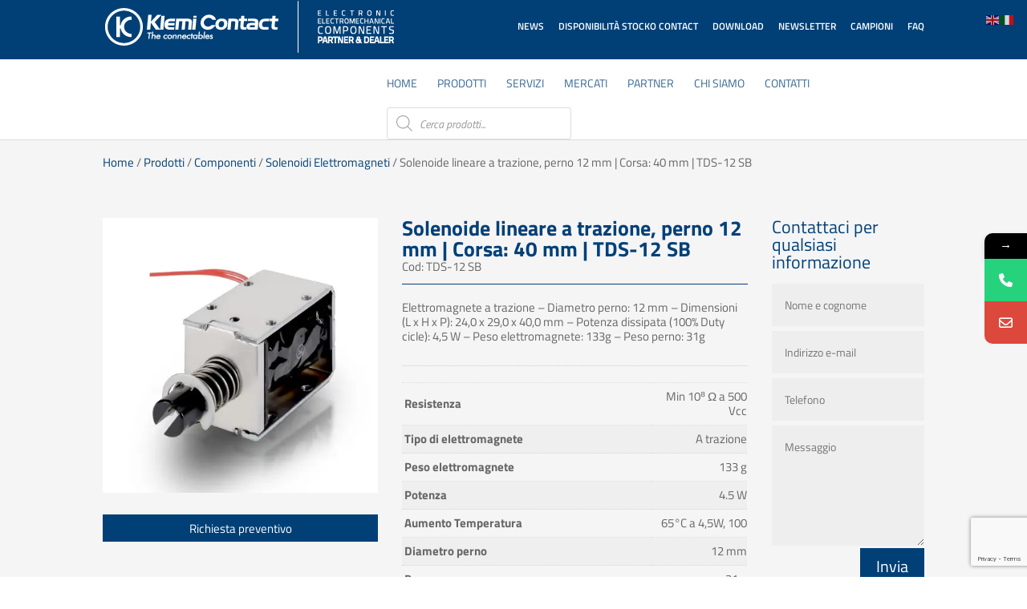

--- FILE ---
content_type: text/html; charset=utf-8
request_url: https://www.google.com/recaptcha/api2/anchor?ar=1&k=6LeQleEUAAAAAAhi8cAV90gPKs9v2YMuoJSQikK4&co=aHR0cHM6Ly93d3cua2xlbWktY29udGFjdC5jb206NDQz&hl=en&v=PoyoqOPhxBO7pBk68S4YbpHZ&size=invisible&anchor-ms=20000&execute-ms=30000&cb=2w575njv26xi
body_size: 48473
content:
<!DOCTYPE HTML><html dir="ltr" lang="en"><head><meta http-equiv="Content-Type" content="text/html; charset=UTF-8">
<meta http-equiv="X-UA-Compatible" content="IE=edge">
<title>reCAPTCHA</title>
<style type="text/css">
/* cyrillic-ext */
@font-face {
  font-family: 'Roboto';
  font-style: normal;
  font-weight: 400;
  font-stretch: 100%;
  src: url(//fonts.gstatic.com/s/roboto/v48/KFO7CnqEu92Fr1ME7kSn66aGLdTylUAMa3GUBHMdazTgWw.woff2) format('woff2');
  unicode-range: U+0460-052F, U+1C80-1C8A, U+20B4, U+2DE0-2DFF, U+A640-A69F, U+FE2E-FE2F;
}
/* cyrillic */
@font-face {
  font-family: 'Roboto';
  font-style: normal;
  font-weight: 400;
  font-stretch: 100%;
  src: url(//fonts.gstatic.com/s/roboto/v48/KFO7CnqEu92Fr1ME7kSn66aGLdTylUAMa3iUBHMdazTgWw.woff2) format('woff2');
  unicode-range: U+0301, U+0400-045F, U+0490-0491, U+04B0-04B1, U+2116;
}
/* greek-ext */
@font-face {
  font-family: 'Roboto';
  font-style: normal;
  font-weight: 400;
  font-stretch: 100%;
  src: url(//fonts.gstatic.com/s/roboto/v48/KFO7CnqEu92Fr1ME7kSn66aGLdTylUAMa3CUBHMdazTgWw.woff2) format('woff2');
  unicode-range: U+1F00-1FFF;
}
/* greek */
@font-face {
  font-family: 'Roboto';
  font-style: normal;
  font-weight: 400;
  font-stretch: 100%;
  src: url(//fonts.gstatic.com/s/roboto/v48/KFO7CnqEu92Fr1ME7kSn66aGLdTylUAMa3-UBHMdazTgWw.woff2) format('woff2');
  unicode-range: U+0370-0377, U+037A-037F, U+0384-038A, U+038C, U+038E-03A1, U+03A3-03FF;
}
/* math */
@font-face {
  font-family: 'Roboto';
  font-style: normal;
  font-weight: 400;
  font-stretch: 100%;
  src: url(//fonts.gstatic.com/s/roboto/v48/KFO7CnqEu92Fr1ME7kSn66aGLdTylUAMawCUBHMdazTgWw.woff2) format('woff2');
  unicode-range: U+0302-0303, U+0305, U+0307-0308, U+0310, U+0312, U+0315, U+031A, U+0326-0327, U+032C, U+032F-0330, U+0332-0333, U+0338, U+033A, U+0346, U+034D, U+0391-03A1, U+03A3-03A9, U+03B1-03C9, U+03D1, U+03D5-03D6, U+03F0-03F1, U+03F4-03F5, U+2016-2017, U+2034-2038, U+203C, U+2040, U+2043, U+2047, U+2050, U+2057, U+205F, U+2070-2071, U+2074-208E, U+2090-209C, U+20D0-20DC, U+20E1, U+20E5-20EF, U+2100-2112, U+2114-2115, U+2117-2121, U+2123-214F, U+2190, U+2192, U+2194-21AE, U+21B0-21E5, U+21F1-21F2, U+21F4-2211, U+2213-2214, U+2216-22FF, U+2308-230B, U+2310, U+2319, U+231C-2321, U+2336-237A, U+237C, U+2395, U+239B-23B7, U+23D0, U+23DC-23E1, U+2474-2475, U+25AF, U+25B3, U+25B7, U+25BD, U+25C1, U+25CA, U+25CC, U+25FB, U+266D-266F, U+27C0-27FF, U+2900-2AFF, U+2B0E-2B11, U+2B30-2B4C, U+2BFE, U+3030, U+FF5B, U+FF5D, U+1D400-1D7FF, U+1EE00-1EEFF;
}
/* symbols */
@font-face {
  font-family: 'Roboto';
  font-style: normal;
  font-weight: 400;
  font-stretch: 100%;
  src: url(//fonts.gstatic.com/s/roboto/v48/KFO7CnqEu92Fr1ME7kSn66aGLdTylUAMaxKUBHMdazTgWw.woff2) format('woff2');
  unicode-range: U+0001-000C, U+000E-001F, U+007F-009F, U+20DD-20E0, U+20E2-20E4, U+2150-218F, U+2190, U+2192, U+2194-2199, U+21AF, U+21E6-21F0, U+21F3, U+2218-2219, U+2299, U+22C4-22C6, U+2300-243F, U+2440-244A, U+2460-24FF, U+25A0-27BF, U+2800-28FF, U+2921-2922, U+2981, U+29BF, U+29EB, U+2B00-2BFF, U+4DC0-4DFF, U+FFF9-FFFB, U+10140-1018E, U+10190-1019C, U+101A0, U+101D0-101FD, U+102E0-102FB, U+10E60-10E7E, U+1D2C0-1D2D3, U+1D2E0-1D37F, U+1F000-1F0FF, U+1F100-1F1AD, U+1F1E6-1F1FF, U+1F30D-1F30F, U+1F315, U+1F31C, U+1F31E, U+1F320-1F32C, U+1F336, U+1F378, U+1F37D, U+1F382, U+1F393-1F39F, U+1F3A7-1F3A8, U+1F3AC-1F3AF, U+1F3C2, U+1F3C4-1F3C6, U+1F3CA-1F3CE, U+1F3D4-1F3E0, U+1F3ED, U+1F3F1-1F3F3, U+1F3F5-1F3F7, U+1F408, U+1F415, U+1F41F, U+1F426, U+1F43F, U+1F441-1F442, U+1F444, U+1F446-1F449, U+1F44C-1F44E, U+1F453, U+1F46A, U+1F47D, U+1F4A3, U+1F4B0, U+1F4B3, U+1F4B9, U+1F4BB, U+1F4BF, U+1F4C8-1F4CB, U+1F4D6, U+1F4DA, U+1F4DF, U+1F4E3-1F4E6, U+1F4EA-1F4ED, U+1F4F7, U+1F4F9-1F4FB, U+1F4FD-1F4FE, U+1F503, U+1F507-1F50B, U+1F50D, U+1F512-1F513, U+1F53E-1F54A, U+1F54F-1F5FA, U+1F610, U+1F650-1F67F, U+1F687, U+1F68D, U+1F691, U+1F694, U+1F698, U+1F6AD, U+1F6B2, U+1F6B9-1F6BA, U+1F6BC, U+1F6C6-1F6CF, U+1F6D3-1F6D7, U+1F6E0-1F6EA, U+1F6F0-1F6F3, U+1F6F7-1F6FC, U+1F700-1F7FF, U+1F800-1F80B, U+1F810-1F847, U+1F850-1F859, U+1F860-1F887, U+1F890-1F8AD, U+1F8B0-1F8BB, U+1F8C0-1F8C1, U+1F900-1F90B, U+1F93B, U+1F946, U+1F984, U+1F996, U+1F9E9, U+1FA00-1FA6F, U+1FA70-1FA7C, U+1FA80-1FA89, U+1FA8F-1FAC6, U+1FACE-1FADC, U+1FADF-1FAE9, U+1FAF0-1FAF8, U+1FB00-1FBFF;
}
/* vietnamese */
@font-face {
  font-family: 'Roboto';
  font-style: normal;
  font-weight: 400;
  font-stretch: 100%;
  src: url(//fonts.gstatic.com/s/roboto/v48/KFO7CnqEu92Fr1ME7kSn66aGLdTylUAMa3OUBHMdazTgWw.woff2) format('woff2');
  unicode-range: U+0102-0103, U+0110-0111, U+0128-0129, U+0168-0169, U+01A0-01A1, U+01AF-01B0, U+0300-0301, U+0303-0304, U+0308-0309, U+0323, U+0329, U+1EA0-1EF9, U+20AB;
}
/* latin-ext */
@font-face {
  font-family: 'Roboto';
  font-style: normal;
  font-weight: 400;
  font-stretch: 100%;
  src: url(//fonts.gstatic.com/s/roboto/v48/KFO7CnqEu92Fr1ME7kSn66aGLdTylUAMa3KUBHMdazTgWw.woff2) format('woff2');
  unicode-range: U+0100-02BA, U+02BD-02C5, U+02C7-02CC, U+02CE-02D7, U+02DD-02FF, U+0304, U+0308, U+0329, U+1D00-1DBF, U+1E00-1E9F, U+1EF2-1EFF, U+2020, U+20A0-20AB, U+20AD-20C0, U+2113, U+2C60-2C7F, U+A720-A7FF;
}
/* latin */
@font-face {
  font-family: 'Roboto';
  font-style: normal;
  font-weight: 400;
  font-stretch: 100%;
  src: url(//fonts.gstatic.com/s/roboto/v48/KFO7CnqEu92Fr1ME7kSn66aGLdTylUAMa3yUBHMdazQ.woff2) format('woff2');
  unicode-range: U+0000-00FF, U+0131, U+0152-0153, U+02BB-02BC, U+02C6, U+02DA, U+02DC, U+0304, U+0308, U+0329, U+2000-206F, U+20AC, U+2122, U+2191, U+2193, U+2212, U+2215, U+FEFF, U+FFFD;
}
/* cyrillic-ext */
@font-face {
  font-family: 'Roboto';
  font-style: normal;
  font-weight: 500;
  font-stretch: 100%;
  src: url(//fonts.gstatic.com/s/roboto/v48/KFO7CnqEu92Fr1ME7kSn66aGLdTylUAMa3GUBHMdazTgWw.woff2) format('woff2');
  unicode-range: U+0460-052F, U+1C80-1C8A, U+20B4, U+2DE0-2DFF, U+A640-A69F, U+FE2E-FE2F;
}
/* cyrillic */
@font-face {
  font-family: 'Roboto';
  font-style: normal;
  font-weight: 500;
  font-stretch: 100%;
  src: url(//fonts.gstatic.com/s/roboto/v48/KFO7CnqEu92Fr1ME7kSn66aGLdTylUAMa3iUBHMdazTgWw.woff2) format('woff2');
  unicode-range: U+0301, U+0400-045F, U+0490-0491, U+04B0-04B1, U+2116;
}
/* greek-ext */
@font-face {
  font-family: 'Roboto';
  font-style: normal;
  font-weight: 500;
  font-stretch: 100%;
  src: url(//fonts.gstatic.com/s/roboto/v48/KFO7CnqEu92Fr1ME7kSn66aGLdTylUAMa3CUBHMdazTgWw.woff2) format('woff2');
  unicode-range: U+1F00-1FFF;
}
/* greek */
@font-face {
  font-family: 'Roboto';
  font-style: normal;
  font-weight: 500;
  font-stretch: 100%;
  src: url(//fonts.gstatic.com/s/roboto/v48/KFO7CnqEu92Fr1ME7kSn66aGLdTylUAMa3-UBHMdazTgWw.woff2) format('woff2');
  unicode-range: U+0370-0377, U+037A-037F, U+0384-038A, U+038C, U+038E-03A1, U+03A3-03FF;
}
/* math */
@font-face {
  font-family: 'Roboto';
  font-style: normal;
  font-weight: 500;
  font-stretch: 100%;
  src: url(//fonts.gstatic.com/s/roboto/v48/KFO7CnqEu92Fr1ME7kSn66aGLdTylUAMawCUBHMdazTgWw.woff2) format('woff2');
  unicode-range: U+0302-0303, U+0305, U+0307-0308, U+0310, U+0312, U+0315, U+031A, U+0326-0327, U+032C, U+032F-0330, U+0332-0333, U+0338, U+033A, U+0346, U+034D, U+0391-03A1, U+03A3-03A9, U+03B1-03C9, U+03D1, U+03D5-03D6, U+03F0-03F1, U+03F4-03F5, U+2016-2017, U+2034-2038, U+203C, U+2040, U+2043, U+2047, U+2050, U+2057, U+205F, U+2070-2071, U+2074-208E, U+2090-209C, U+20D0-20DC, U+20E1, U+20E5-20EF, U+2100-2112, U+2114-2115, U+2117-2121, U+2123-214F, U+2190, U+2192, U+2194-21AE, U+21B0-21E5, U+21F1-21F2, U+21F4-2211, U+2213-2214, U+2216-22FF, U+2308-230B, U+2310, U+2319, U+231C-2321, U+2336-237A, U+237C, U+2395, U+239B-23B7, U+23D0, U+23DC-23E1, U+2474-2475, U+25AF, U+25B3, U+25B7, U+25BD, U+25C1, U+25CA, U+25CC, U+25FB, U+266D-266F, U+27C0-27FF, U+2900-2AFF, U+2B0E-2B11, U+2B30-2B4C, U+2BFE, U+3030, U+FF5B, U+FF5D, U+1D400-1D7FF, U+1EE00-1EEFF;
}
/* symbols */
@font-face {
  font-family: 'Roboto';
  font-style: normal;
  font-weight: 500;
  font-stretch: 100%;
  src: url(//fonts.gstatic.com/s/roboto/v48/KFO7CnqEu92Fr1ME7kSn66aGLdTylUAMaxKUBHMdazTgWw.woff2) format('woff2');
  unicode-range: U+0001-000C, U+000E-001F, U+007F-009F, U+20DD-20E0, U+20E2-20E4, U+2150-218F, U+2190, U+2192, U+2194-2199, U+21AF, U+21E6-21F0, U+21F3, U+2218-2219, U+2299, U+22C4-22C6, U+2300-243F, U+2440-244A, U+2460-24FF, U+25A0-27BF, U+2800-28FF, U+2921-2922, U+2981, U+29BF, U+29EB, U+2B00-2BFF, U+4DC0-4DFF, U+FFF9-FFFB, U+10140-1018E, U+10190-1019C, U+101A0, U+101D0-101FD, U+102E0-102FB, U+10E60-10E7E, U+1D2C0-1D2D3, U+1D2E0-1D37F, U+1F000-1F0FF, U+1F100-1F1AD, U+1F1E6-1F1FF, U+1F30D-1F30F, U+1F315, U+1F31C, U+1F31E, U+1F320-1F32C, U+1F336, U+1F378, U+1F37D, U+1F382, U+1F393-1F39F, U+1F3A7-1F3A8, U+1F3AC-1F3AF, U+1F3C2, U+1F3C4-1F3C6, U+1F3CA-1F3CE, U+1F3D4-1F3E0, U+1F3ED, U+1F3F1-1F3F3, U+1F3F5-1F3F7, U+1F408, U+1F415, U+1F41F, U+1F426, U+1F43F, U+1F441-1F442, U+1F444, U+1F446-1F449, U+1F44C-1F44E, U+1F453, U+1F46A, U+1F47D, U+1F4A3, U+1F4B0, U+1F4B3, U+1F4B9, U+1F4BB, U+1F4BF, U+1F4C8-1F4CB, U+1F4D6, U+1F4DA, U+1F4DF, U+1F4E3-1F4E6, U+1F4EA-1F4ED, U+1F4F7, U+1F4F9-1F4FB, U+1F4FD-1F4FE, U+1F503, U+1F507-1F50B, U+1F50D, U+1F512-1F513, U+1F53E-1F54A, U+1F54F-1F5FA, U+1F610, U+1F650-1F67F, U+1F687, U+1F68D, U+1F691, U+1F694, U+1F698, U+1F6AD, U+1F6B2, U+1F6B9-1F6BA, U+1F6BC, U+1F6C6-1F6CF, U+1F6D3-1F6D7, U+1F6E0-1F6EA, U+1F6F0-1F6F3, U+1F6F7-1F6FC, U+1F700-1F7FF, U+1F800-1F80B, U+1F810-1F847, U+1F850-1F859, U+1F860-1F887, U+1F890-1F8AD, U+1F8B0-1F8BB, U+1F8C0-1F8C1, U+1F900-1F90B, U+1F93B, U+1F946, U+1F984, U+1F996, U+1F9E9, U+1FA00-1FA6F, U+1FA70-1FA7C, U+1FA80-1FA89, U+1FA8F-1FAC6, U+1FACE-1FADC, U+1FADF-1FAE9, U+1FAF0-1FAF8, U+1FB00-1FBFF;
}
/* vietnamese */
@font-face {
  font-family: 'Roboto';
  font-style: normal;
  font-weight: 500;
  font-stretch: 100%;
  src: url(//fonts.gstatic.com/s/roboto/v48/KFO7CnqEu92Fr1ME7kSn66aGLdTylUAMa3OUBHMdazTgWw.woff2) format('woff2');
  unicode-range: U+0102-0103, U+0110-0111, U+0128-0129, U+0168-0169, U+01A0-01A1, U+01AF-01B0, U+0300-0301, U+0303-0304, U+0308-0309, U+0323, U+0329, U+1EA0-1EF9, U+20AB;
}
/* latin-ext */
@font-face {
  font-family: 'Roboto';
  font-style: normal;
  font-weight: 500;
  font-stretch: 100%;
  src: url(//fonts.gstatic.com/s/roboto/v48/KFO7CnqEu92Fr1ME7kSn66aGLdTylUAMa3KUBHMdazTgWw.woff2) format('woff2');
  unicode-range: U+0100-02BA, U+02BD-02C5, U+02C7-02CC, U+02CE-02D7, U+02DD-02FF, U+0304, U+0308, U+0329, U+1D00-1DBF, U+1E00-1E9F, U+1EF2-1EFF, U+2020, U+20A0-20AB, U+20AD-20C0, U+2113, U+2C60-2C7F, U+A720-A7FF;
}
/* latin */
@font-face {
  font-family: 'Roboto';
  font-style: normal;
  font-weight: 500;
  font-stretch: 100%;
  src: url(//fonts.gstatic.com/s/roboto/v48/KFO7CnqEu92Fr1ME7kSn66aGLdTylUAMa3yUBHMdazQ.woff2) format('woff2');
  unicode-range: U+0000-00FF, U+0131, U+0152-0153, U+02BB-02BC, U+02C6, U+02DA, U+02DC, U+0304, U+0308, U+0329, U+2000-206F, U+20AC, U+2122, U+2191, U+2193, U+2212, U+2215, U+FEFF, U+FFFD;
}
/* cyrillic-ext */
@font-face {
  font-family: 'Roboto';
  font-style: normal;
  font-weight: 900;
  font-stretch: 100%;
  src: url(//fonts.gstatic.com/s/roboto/v48/KFO7CnqEu92Fr1ME7kSn66aGLdTylUAMa3GUBHMdazTgWw.woff2) format('woff2');
  unicode-range: U+0460-052F, U+1C80-1C8A, U+20B4, U+2DE0-2DFF, U+A640-A69F, U+FE2E-FE2F;
}
/* cyrillic */
@font-face {
  font-family: 'Roboto';
  font-style: normal;
  font-weight: 900;
  font-stretch: 100%;
  src: url(//fonts.gstatic.com/s/roboto/v48/KFO7CnqEu92Fr1ME7kSn66aGLdTylUAMa3iUBHMdazTgWw.woff2) format('woff2');
  unicode-range: U+0301, U+0400-045F, U+0490-0491, U+04B0-04B1, U+2116;
}
/* greek-ext */
@font-face {
  font-family: 'Roboto';
  font-style: normal;
  font-weight: 900;
  font-stretch: 100%;
  src: url(//fonts.gstatic.com/s/roboto/v48/KFO7CnqEu92Fr1ME7kSn66aGLdTylUAMa3CUBHMdazTgWw.woff2) format('woff2');
  unicode-range: U+1F00-1FFF;
}
/* greek */
@font-face {
  font-family: 'Roboto';
  font-style: normal;
  font-weight: 900;
  font-stretch: 100%;
  src: url(//fonts.gstatic.com/s/roboto/v48/KFO7CnqEu92Fr1ME7kSn66aGLdTylUAMa3-UBHMdazTgWw.woff2) format('woff2');
  unicode-range: U+0370-0377, U+037A-037F, U+0384-038A, U+038C, U+038E-03A1, U+03A3-03FF;
}
/* math */
@font-face {
  font-family: 'Roboto';
  font-style: normal;
  font-weight: 900;
  font-stretch: 100%;
  src: url(//fonts.gstatic.com/s/roboto/v48/KFO7CnqEu92Fr1ME7kSn66aGLdTylUAMawCUBHMdazTgWw.woff2) format('woff2');
  unicode-range: U+0302-0303, U+0305, U+0307-0308, U+0310, U+0312, U+0315, U+031A, U+0326-0327, U+032C, U+032F-0330, U+0332-0333, U+0338, U+033A, U+0346, U+034D, U+0391-03A1, U+03A3-03A9, U+03B1-03C9, U+03D1, U+03D5-03D6, U+03F0-03F1, U+03F4-03F5, U+2016-2017, U+2034-2038, U+203C, U+2040, U+2043, U+2047, U+2050, U+2057, U+205F, U+2070-2071, U+2074-208E, U+2090-209C, U+20D0-20DC, U+20E1, U+20E5-20EF, U+2100-2112, U+2114-2115, U+2117-2121, U+2123-214F, U+2190, U+2192, U+2194-21AE, U+21B0-21E5, U+21F1-21F2, U+21F4-2211, U+2213-2214, U+2216-22FF, U+2308-230B, U+2310, U+2319, U+231C-2321, U+2336-237A, U+237C, U+2395, U+239B-23B7, U+23D0, U+23DC-23E1, U+2474-2475, U+25AF, U+25B3, U+25B7, U+25BD, U+25C1, U+25CA, U+25CC, U+25FB, U+266D-266F, U+27C0-27FF, U+2900-2AFF, U+2B0E-2B11, U+2B30-2B4C, U+2BFE, U+3030, U+FF5B, U+FF5D, U+1D400-1D7FF, U+1EE00-1EEFF;
}
/* symbols */
@font-face {
  font-family: 'Roboto';
  font-style: normal;
  font-weight: 900;
  font-stretch: 100%;
  src: url(//fonts.gstatic.com/s/roboto/v48/KFO7CnqEu92Fr1ME7kSn66aGLdTylUAMaxKUBHMdazTgWw.woff2) format('woff2');
  unicode-range: U+0001-000C, U+000E-001F, U+007F-009F, U+20DD-20E0, U+20E2-20E4, U+2150-218F, U+2190, U+2192, U+2194-2199, U+21AF, U+21E6-21F0, U+21F3, U+2218-2219, U+2299, U+22C4-22C6, U+2300-243F, U+2440-244A, U+2460-24FF, U+25A0-27BF, U+2800-28FF, U+2921-2922, U+2981, U+29BF, U+29EB, U+2B00-2BFF, U+4DC0-4DFF, U+FFF9-FFFB, U+10140-1018E, U+10190-1019C, U+101A0, U+101D0-101FD, U+102E0-102FB, U+10E60-10E7E, U+1D2C0-1D2D3, U+1D2E0-1D37F, U+1F000-1F0FF, U+1F100-1F1AD, U+1F1E6-1F1FF, U+1F30D-1F30F, U+1F315, U+1F31C, U+1F31E, U+1F320-1F32C, U+1F336, U+1F378, U+1F37D, U+1F382, U+1F393-1F39F, U+1F3A7-1F3A8, U+1F3AC-1F3AF, U+1F3C2, U+1F3C4-1F3C6, U+1F3CA-1F3CE, U+1F3D4-1F3E0, U+1F3ED, U+1F3F1-1F3F3, U+1F3F5-1F3F7, U+1F408, U+1F415, U+1F41F, U+1F426, U+1F43F, U+1F441-1F442, U+1F444, U+1F446-1F449, U+1F44C-1F44E, U+1F453, U+1F46A, U+1F47D, U+1F4A3, U+1F4B0, U+1F4B3, U+1F4B9, U+1F4BB, U+1F4BF, U+1F4C8-1F4CB, U+1F4D6, U+1F4DA, U+1F4DF, U+1F4E3-1F4E6, U+1F4EA-1F4ED, U+1F4F7, U+1F4F9-1F4FB, U+1F4FD-1F4FE, U+1F503, U+1F507-1F50B, U+1F50D, U+1F512-1F513, U+1F53E-1F54A, U+1F54F-1F5FA, U+1F610, U+1F650-1F67F, U+1F687, U+1F68D, U+1F691, U+1F694, U+1F698, U+1F6AD, U+1F6B2, U+1F6B9-1F6BA, U+1F6BC, U+1F6C6-1F6CF, U+1F6D3-1F6D7, U+1F6E0-1F6EA, U+1F6F0-1F6F3, U+1F6F7-1F6FC, U+1F700-1F7FF, U+1F800-1F80B, U+1F810-1F847, U+1F850-1F859, U+1F860-1F887, U+1F890-1F8AD, U+1F8B0-1F8BB, U+1F8C0-1F8C1, U+1F900-1F90B, U+1F93B, U+1F946, U+1F984, U+1F996, U+1F9E9, U+1FA00-1FA6F, U+1FA70-1FA7C, U+1FA80-1FA89, U+1FA8F-1FAC6, U+1FACE-1FADC, U+1FADF-1FAE9, U+1FAF0-1FAF8, U+1FB00-1FBFF;
}
/* vietnamese */
@font-face {
  font-family: 'Roboto';
  font-style: normal;
  font-weight: 900;
  font-stretch: 100%;
  src: url(//fonts.gstatic.com/s/roboto/v48/KFO7CnqEu92Fr1ME7kSn66aGLdTylUAMa3OUBHMdazTgWw.woff2) format('woff2');
  unicode-range: U+0102-0103, U+0110-0111, U+0128-0129, U+0168-0169, U+01A0-01A1, U+01AF-01B0, U+0300-0301, U+0303-0304, U+0308-0309, U+0323, U+0329, U+1EA0-1EF9, U+20AB;
}
/* latin-ext */
@font-face {
  font-family: 'Roboto';
  font-style: normal;
  font-weight: 900;
  font-stretch: 100%;
  src: url(//fonts.gstatic.com/s/roboto/v48/KFO7CnqEu92Fr1ME7kSn66aGLdTylUAMa3KUBHMdazTgWw.woff2) format('woff2');
  unicode-range: U+0100-02BA, U+02BD-02C5, U+02C7-02CC, U+02CE-02D7, U+02DD-02FF, U+0304, U+0308, U+0329, U+1D00-1DBF, U+1E00-1E9F, U+1EF2-1EFF, U+2020, U+20A0-20AB, U+20AD-20C0, U+2113, U+2C60-2C7F, U+A720-A7FF;
}
/* latin */
@font-face {
  font-family: 'Roboto';
  font-style: normal;
  font-weight: 900;
  font-stretch: 100%;
  src: url(//fonts.gstatic.com/s/roboto/v48/KFO7CnqEu92Fr1ME7kSn66aGLdTylUAMa3yUBHMdazQ.woff2) format('woff2');
  unicode-range: U+0000-00FF, U+0131, U+0152-0153, U+02BB-02BC, U+02C6, U+02DA, U+02DC, U+0304, U+0308, U+0329, U+2000-206F, U+20AC, U+2122, U+2191, U+2193, U+2212, U+2215, U+FEFF, U+FFFD;
}

</style>
<link rel="stylesheet" type="text/css" href="https://www.gstatic.com/recaptcha/releases/PoyoqOPhxBO7pBk68S4YbpHZ/styles__ltr.css">
<script nonce="Jnvqj4pTV9D1otd3WIZ6uA" type="text/javascript">window['__recaptcha_api'] = 'https://www.google.com/recaptcha/api2/';</script>
<script type="text/javascript" src="https://www.gstatic.com/recaptcha/releases/PoyoqOPhxBO7pBk68S4YbpHZ/recaptcha__en.js" nonce="Jnvqj4pTV9D1otd3WIZ6uA">
      
    </script></head>
<body><div id="rc-anchor-alert" class="rc-anchor-alert"></div>
<input type="hidden" id="recaptcha-token" value="[base64]">
<script type="text/javascript" nonce="Jnvqj4pTV9D1otd3WIZ6uA">
      recaptcha.anchor.Main.init("[\x22ainput\x22,[\x22bgdata\x22,\x22\x22,\[base64]/[base64]/[base64]/[base64]/[base64]/UltsKytdPUU6KEU8MjA0OD9SW2wrK109RT4+NnwxOTI6KChFJjY0NTEyKT09NTUyOTYmJk0rMTxjLmxlbmd0aCYmKGMuY2hhckNvZGVBdChNKzEpJjY0NTEyKT09NTYzMjA/[base64]/[base64]/[base64]/[base64]/[base64]/[base64]/[base64]\x22,\[base64]\\u003d\\u003d\x22,\[base64]/wpjDqRLDuUh5wrpEIiDDmsK/AXVvMQ3Dg8OGwpEPL8KGw6zCrMOLw4zDqScbVlrCgsK8wrLDpk4/woPDgsO5woQnwpzDssKhwrbClsKiVT46wqzChlHDmmoiwqvCuMKZwpY/C8Kjw5dcLsKqwrMMCsKvwqDCpcKQZsOkFcKOw6PCnUrDgcK3w6onb8ORKsK/T8Oow6nCrcO3F8OyYy3DiiQsw5p1w6LDqMODK8O4EMOoEsOKH1MGRQPCuhjCm8KVDBpew6cTw4nDlUNaJRLCvhdmZsOLEcOBw4nDqsOowpPCtATCtnTDil9Ow73CtifCjcOiwp3Dkg3DpcKlwpdrw4Nvw60Iw6oqORbCogfDtXM9w4HCiy9cG8OMwrA+wo5pMMK/w7zCnMO7CsKtwrjDgxPCijTClCjDhsKzETs+wqlLV2IOwrPDlmoRPz/Cg8KLL8KZJUHDn8OwV8O9X8KCU1XDgwHCvMOzbFU2bsOsbcKBwrnDu2HDo2U4wo7DlMOXccO/[base64]/WDLCmcKnwoIewrB3wqrCk8Kyw5rDilVzazBAw6JFG1cvRCPDmMKKwqt4RmlWc2sLwr3CnHXDk3zDlgHCjD/[base64]/[base64]/[base64]/wphObE4zacOIw6zDgkZuw6xASzgOdTHDjMO3w7FwIcORdMOtJ8OHeMKkwo3ChWk2w5/ChcOILcKdwrYQE8OTd0dhAk8Vwr9MwoYHCcOleAXDkAY7d8O+w67DksOQw7khBFnDgsO5XhF+OcK9w6fCqcO2wpTCncOfw4/DucKCw4jCpXcwdMOswpRoYgQHw7HCkBvDncOBw4vDksK4UsOswoDCusK5wozCuRE5wpohR8KMwq8nw7Iew73DvsOuSXjCg1jDgA9owpBUTMOlwrDCv8KbbcOow4DCo8Kow7FVMyzDj8Kywo3Ci8OSfAXDpV12w5XCuiwsw5PCrX/Co0FxVXJGc8OeFlhid2zDrUzCoMOQwpbCp8OgDXfCsUfClgMceg7CtMO+w5x3w7NzwpxZwqBQbjDCt1TDu8O2YsO5JsKZajgKwrnCrlsYw6vCkljCmMOFUcOGay/CnsO/wpvDtMK0w7gkw6PCqMO0wp/CmHxFwrZeCljDpsK/[base64]/[base64]/BcOzw6XCh0l7PErCshvCgikIEcKEwqZJP2QbawPCocOmw64MDMKEecK+SxJWw5R0wrbClzzCgsK6w4XDlcK7w7vDgigzwp/Cm21twq/[base64]/cXBPw7PCgD0Pwq3DkMKVeTM4ccOmRBzDv8ODwovDuABcdsK2KnjDn8KfWQB2TMOzOnBRw6fDulUHw5YwISzDqMOpwrPDocOwwrvDscOzbMKKw7/DqcKiEcOiw5nDhcOdw6bDo0dMCcO6wqXDl8Oww68cPztabsOww6fDkD8sw5l/w5PCq01bwrLCgEDCusKIwqTDocONwqfDisKIYcOsfsKiTsOawqFzwpRvw7NHw6DClsOfw5I0UMKAeEHCtwrCkzPDtMKwwoTCo2/Do8KpbQgtXyPCvmzDisKtW8OlWFvCnsKWPV4TW8OoTVDCjMKNEMKBwrZHWzpGw5vDsMKvwrjDnzMxwoXCtMK0NsK+I8O7Xj7DoUhnRT/CmmrCsR7Dty0MwpMxP8OXw7x/DsOKMcK9BMOhw6VrJzbDmcK/w4BOMsOMwoJAwojChRdow4DDsAdIc19KDEbCrcKqw6pzwovDg8O/w5cmw4/DjEoNw5dTVcK7O8KtcsKSwqDCgcKeKxTClF42wp0swr8ZwpgEw55WNcOPw7fCgzspFsOmBnjDk8KzJGLDlXhnZVXCrQbDs33DmsKSwqhJwrN3EAvDhTUMw7nCpcKYw6VJecK0YzDCoj3Dj8Omw7c/dsODw4x+XMOIwoLCvMK3w6nCocKbw55Jw5pxBMOzwoMgw6DChjB6QsOnw6LCrn1wwp3CscKCAzhEw7tjwoPCv8KuwrdPIMK0wq8twqTDqsOjFcKeAcKsw4MTBT3ChMO4w406BhTDmHDCniYSwpnCgUY0w5LCtcOGHcK8JDI0wq/Dp8OpAUrDssKDISHDo1DDsxTDhhk0GMO/R8KEAMO1w7hnwqYZwpbCnMKwwpXCumnCq8KrwoJKw5HDvG/ChFlPOEg6NDDDgsKawqA5WsKiwqBRw7UBwrQLd8KZw7TCn8OnTQ97P8OWwp9Rw4/Cry1DLcOycmDCmsOgF8Kte8KEw6Rkw6Z3dsObFsKSFcOAw6HDicKow4nCmMOxJDfCj8O1woQhw4rDh1hewrVQw6vDrRkjwpzCnWN1wqzDlsKJEBYBRcKfw7RPHWvDgW/DhcKvwoc1wrfCuHnDosOMw4cJeVoswrsrwrvCjcKdasO8wpPDqcK8w7Qjw6HCgsOawoQHKcKhwpgIw43CkwgOEwM6w7DDkmc+w7vCg8K/[base64]/[base64]/DncOCwoUjw6bCj8OKL8OmAsO4csOSH8KWw53DtcOmwobDpALCuMKNYcORwrs8JlDDpQzCocOCw6jCr8Ktw4zCinrCu8O9wqI1YsOjYMOETyVMw6pcw5szWlQLE8OtZzHDlAnCjMOSFQrCpSvCiH8EDMKrw7LCmsOXw4gTwrs6w7xLdcO/fcKzT8KEwq8kYcKiwoA2KTzDhsKmZsKXw7bChMKdGsKkGg/ClHpbw4Jqdz/[base64]/EMOzw4dJw74Pw6JFCMOIw67CucOQw5LDgsOTwqYoUcOKMGjCgy1GwqY0w4ZLGsKcCHh4ASTCg8K/cSxtJ3B4wqojwoLCmznCgTM6wqwmAMO8SsOywr9EQ8OGTmwYwoHDhcKueMOmwoHCumNcPsKlw6/CisODcyjDv8OXXcOQw7rDmsKPJ8OfdMOTwoXDlS0hw6c2wozDjUtse8KZbwhkw6HCtCrCv8Ooe8OSc8K/w5HCgcKJfMKpwqvDoMO3wqRlQ2AqwqjCv8Kzw49qbsOfd8K9wp9kdMKsw6MOw6TCucOdZ8O4w5zDlcKWL1DDhD3Du8KuwqLCkcKydHNQB8OXRMOHwo8nwqwcO0UmKCt8w7bCpwrCtcKBXQHDjUnCuEwrDlXDiTdfL8OMYcOHNCfCtk/DhMKjwo1DwpE1PhvCvsKOw6ocI3vCoBfDj3hlJsObwofDhwhjw5fCh8OCEF45woHCkMOHT2vCjkcnw6UHUcKifMKHw4zDslHDm8OxwrjCg8KRwpN3VsOsw4zCqRkaw6zDocO1ISHCsTwVOH/CinjDuMKfw4Z6a2PCll/DuMOFwrgUwoHDlU/ClAkrwq7CiQbCsMOnBFQOIk7CrBHDlcOWw6XCtsO3S1fCsmvDqsOiUMOsw6nCnxhfwpUSO8KQMQh3ecORw5clw7DClWFbNsKAChRww6vDqcKiwonDl8Krwp/CvsK+w6x1N8KswqkuwqTCksKCQlg2w5/Dh8KVwoDCh8K8YcKrw6EDM1dVw58JwoYLIyhQw5ggDcKvwr8IFj/DtQ9wZWLCj8Kbw6rDhMOvw45vCEXCoCXCmj7CnsO/JCjCuCbClcKkw7NmwqXDksKWcsKKwqUzN1d0wpXDv8KqfhU4HMKCXcOWJVHCjMOnwrxkH8OgPG0Uw57CrcKvasOBw7TDhEjCsVQ5XykmcAzDrcK7wpTClGtAbMOHNcKKw7LCqMO/acOtw6oNHsOJwrpkwr4WwoTCnMK5GsKnwozDgcKwHsOKw5DDmsOuw6/DtFLDs3dkw64VFsKBwoTCh8ORY8Knw5/DnMO/[base64]/wrPCtcOQw7PCqMKfw7PChMKOd07DocODwq/DmcKqJEEHw5tlEC59PcONHMOiQ8O/wpFbwqY4PSYmw7nDq2lpwo02w7vCmCo+worCtMOnwonCmTlbUi56fgLDhMOMECo7woJaccOpw4VLeMO4LcOew4zCpDrCvcOhw4PCryUowrLCulrCmMK5OcKYw5fDl0hXwp5kQcOkwpB3XmnCp2wadsOqwqbCq8O3w7zCpl9twrYAeA7CvArDqXHCh8OJPyc/w6DCisOywr/Dq8KZwp/Ch8OKXCHDpsK3woLDrVYOwqrDl3jDkcO1JsKowo/CiMK2UzPDrU/CicK4E8KqwoDCumI8w5LDp8Onw79fWcKPAn/CuMOnTX9swp3CjyZrGsOowo8cPcK/w6QNw4ocw4A8w60vK8K6wrjChMKrwonDj8K+dE3DsVXDok/Cmh1qwp/[base64]/CssOpwq/[base64]/DvcKtwq4LegnCimzDviYfw459wprDjcKjwqfCkcOsw4/DgCQpQsOwV2soY2rDtCcDwqXDig/DslfCtMO7w65GwpkFLMK0UcOoZMKew5tJQzzDkMKHwo93RMO+VTDDrsKzw6DDkMO0VRzCmmQHKsKHw6HCn0PCjVnCqBXCpsKLHsOaw7VVe8OtTFYyCMOlw43Cq8KYwoZgeVXDusOKwq7Cu1rDv0bDrng7OcOcSMOZwpfDpcKSwp/DuDbDtMK2bcKfJVzDlcKUwpFXa27DvB/Dr8K1QjV0woRxwrZSw5Niw4XCl8OSfMOFw4PDv8ObVTcrwo8qw6BfR8KLB1dHwq1RwqHCmcOofiB6BcOIwq/Ci8O5wqzDhDIsAsKAIcKaXScdUX7CoHRBw7TDscO1wr/Dn8KEw5zDpMOpwr09wqvCsTEKwod/MgQNHsKpw6fDsQrCvSvCtAVKw6jCq8OxAVnCoD46VFbCtG/ClG8YwptEwp7DgcKFw6/DmH/Du8Kow7rCmsOgw7l/asKhPcOXSh9dNnkhZsK6w5MgwqN9wp0pw4Mdw7Ijw5x2w7LClMOyUShuwr01Zi7DlMKyNcKtw4fCucKaBcOFT3rDmyPCjcOnYgjCoMKqw6fCtMOsYcO/VcO2PcKBeRnDv8KvexA2w7BgM8ORw5kNwqHDscKBDjBLwpIrZsKrQsKfGSHDk0TCs8KhKcO2WMOqSMKiUHxqw4gCwoA9w4xYYcODw53CrUXDhMO1w7fCkcKEw5zCvsKuw4rCtMO2w5bDrDN/DW5QKMO9wog+fSvCoQTDinHClsKfD8O/w4ATfcK1KcK1U8KVaHRoLcKJIVFtOiPCqCDDphJKK8Orw7LDicKtw64yGS/DlVw8w7XDnBTCmVpKwpbDlsKbFAzDglTCpcOYA0XDq1zDr8OEG8OXGcKQw5DDqcKfwptpw7jCqMOUaz/CtyHCoULCnVJ+w5TDm1QpY3ITW8Oca8Kyw7/DoMKXQcOZwrsed8Kpwr/Cg8OVw5DDlMKDw4TCnTvDn0nCvVl5Y1TDoQ3DhxfDucKqcsK1fWx8MGHCoMKLOHPDicK9w6TDlsK/KwQZwoHDhw/[base64]/Dm8K6wq5jwoUgfn7CpwTDh8KVwrjDocO0cBl7bzkJFxTCnmvCqhnCjxIFwq7DlX/[base64]/SQzCnyHCksOHLMKScEDCjkd/ScKtwq5Cw5N7wpjCnsOowrLCgMKFCMOsYQrDm8OLwpnCvHlGwrQpUMOzw7hXA8KhP0jCql7ClwA8J8KEX0fDvcOuwpTCpjLDvzvChsKgfGthwrbCljjCmXDCpCEyAsKCQ8OSAW/DocOCwo7CtcKhOyLCkXRwI8OjCMOHwqhmw7fCgMOiLsOgw6HCmzXDoRrDkHxSYMO/ZXQIw5bClR9AasO4wr3CkyLDszkxwqZ0wqQ7P2jCrwrDjRDDuBXDt2/DiCPCgMO1wpYfw4oDw4HCkE18wrsdwpHDrGXDocKzw7DDmcKrQsOBwqRvIhp2wpLCs8Kcw4Y7w7zCnsKVWwzDjxPDi2rDgsOiZcOhw6hwwqd8w6Iuw7Mnw7VIw7PCosKOLsO8wq3DscKdVMKwR8O4AsKmA8Kkw6zCt3xJw7hvwp4IwrnDoELDpXvCtwLDrXnDuC/DnzwwfEYtwpjCiDnDpcKHBxsnKBnDj8KmWSPDs2TCgDzCu8Kzw6jDtMKNIkfDrhV1wpM2wqVUwrxbw79PbcKMUXdIWA/ClMK0w5okw713OsKRw7dcw7jDrG7CtMKtc8Kkw5rCn8KsCMKZwpfCssKPcsO9QMKzw7zDlsOpwqY6w740wovDp3A0w4/CpjPDqsKJwp5Pw5XCisOmTX/CrMODPCHDpG/CjsKmFy/CjsOCwpHDmkQ1wpBTw65HYsK7IwhMXhJHw79Hwo7CqzYLH8KSC8KxZsKow73CusOaLD7CqsOMcMKCNcK/wpU7w4Vdw6/ChsOBw6sMwpvDnMKWwo0VwrTDlU/CgB0IwrU0wq9pwrfDvAx2GMKew7/Du8K1WmgAHcKWw4tUwoPCt3M0w6fDqMOIwqnDh8KswojDucOoM8KDwohtwqAPwptHw4vDuT47w4zCgzjCrWvDkAoKTsOUwp4ew60dS8Kfwr/DpMKLDBHCqg5zeSTCmMOIbcKZwrPDvyfCo3k5QMK6w45Lw7BxEAIlw7TDpsKIfcOweMKtwo5Zw6rDpiXDosKmOhDDkxrCs8OYw5lEOzbDu2NbwoNQw4psBHjDgsK1w6lxHSzDgsK6QC7DvG8YwqHCmxnCklbCoDsiwqfDpT/Csh5xJHhww7rCvBrCgcK1VQ9qdMOpJUfDo8ODwq/DsjrCqcK5Uy1zw79Lw517Fy3Cgg3DtsOWwqoPw63CiDfDvD5hwpnDnR0eNmpjw5lywrLDhcK2w6F3w5IfeMO4LG44IAxaYErCj8Ktw7AdwrRmw5HDssK1a8KLdcKUP2nCi1/Ds8KhRyM5H0xDw7lIMT/[base64]/CvsKqw5QSZBdUdmjChcKBw6gYasO9Ag3DicKkakrCoMO2w7l/W8KHHcKPesKBJsKJwq1PwpbCoj0FwrpYw77Dng5dwpTCsWAVwonDrHplVsORwqlfwqHDkVLCuU42wr3DjcOPwq7ChsKew5R/GzdSBEHCijRyUMO/SXLDn8OZRwVzecOrwqEeAw1laMOuw67DjBjDoMONZcOTesO5FcKjw5BeeyASewYpUiJFwqDDi2tzAi5Sw6Azw7Qhw4PDi2NrTyFXN07CscK6w6hEeAMYN8Oswr7DmTLDscOOGW3Dpx11EzlKwo/CoAtpwrIJfm/CiMOowoLCoDbCqAfCiQ0/w6vCnMK3w7clw7xKQVbChcKLw4PDn8K6acO7AMOVwqxkw7oTXy/DosKGwpnCiAEYUX7Cq8O6ecKuw74RwoPDu1NhPMOlPsOzQF3ChVAgA33DqH3DkMO6wqMxQcKff8KPw65KGcKmIcODw63CnWfClcO/w4wHYcOnaRgzKMOBw6nCoMKlw77DmUZww4p2wpLCp0QdMRRdw4/CgT7DukkWLhRcNFNfw6vDkRZRJCBxVsKJw4gjw4rCi8O5WcOswqcbH8KdCcOTa3N2wrLDpw3DrcO8wp7CuC/DiGnDhggIXhMlSCQSdcKhwot7wrBcIRoXw7vCvxlvw6vCr05CwqIkKG/CpUk7w4fCpsKCw5NoHz3CvjnDq8OHN8O2wrLDn2wFY8Kzwp/DoMO2NmoFw47Ds8OYS8OjwrjDuxzDknsGXsKFwrvDssOtI8KAwpcEwoYUJ3bDtcKyGTs/[base64]/w6U/woMxw64decO9FcKMw67DksKjTnJGw5jDmsKBw50TcMO9w7rCkRvCjcOLw6ccw4fDh8KQwqjDpsKbw4PDmMK9w7BWw47Cr8ORRU4HYsKVwpHDscOqw60rORYzwqFzWU3CpnLDmcO8w5jCi8KDTMK5QC/DpGkww4sPw4JmwqnCtSrDkMOTaR3DnWLDhcKgwqnDhRjDiHbDtsO4wqcabA/[base64]/[base64]/Dpn/DpzR0w6kuFsOLScODwrnCvMKFwrnCu1TCusOuVMKHJ8KTw7/DhWtcMVxec8KzXcKKK8KUwqHCmcOzw48Hw6B3w7bCmCoawp/CinnClnDCjnPDpWJ6w6LDiMKQHcK5woF1V0l4wqjCqsKkcHHDhk8Wwr0Mw7giKsKbKxE3d8KrFCXDokViwqwjwobDvMO5X8KwFMOdw7Rcw5vCr8KTYcKFTsKAZcK/[base64]/[base64]/[base64]/DjGDDiWjDi3/DpQnCrsKOAcKMJMK5L8KARQbCln5fwrvCh2QzZFAfICDDrGPCtELDscK9U0xCwrptwrhzw5TDpcORRHpLw5fCj8Kcw6HDgcK3wrDDgMOhYF/ChTQLCcKIwrbDq0YLwpJcamnDtChSw7zCt8KqbhbCncKPTMOyw6PCqjg4MsOAwr/CiR1UEMKJw5MAwpUUw4/DngrDrzYQGcOHw7kGw4Qnw6QcOcOqdRTDlsKxw4Y3YMKyesKgAmnDjMOHCDElw4Q/w7nCssOURXHCscKSXcK2fsKJZMKqZMKZCcKcwrHCsVsEwoxSaMOeDsKTw5lpw41+dMOdRMKAdcKsNsKAwrp6O2vCtAbDk8OvwpvCt8OwY8KowqbDicK3w70kL8KRNsK8w54Cwoksw5d2wpUjwqjDgsO5wobDlWB9Q8OtJ8KKw6t3wqHCkMKVw6kCcANdw4/DqEBDEAXCmjs5EMKDw4YSwqDChwhfwqXDozfDucOcwo/DrcOrw43Cp8OxwqhUWcKDA3/CrMOAMcKvYsKkwpIvw43Dgl4FwqnCi180w57DlyhUIwbDhkTDsMK/w73Dm8Kow7lcNXJIw6vDs8OgV8OOwoMZwqDCmsOrwqTDq8KXJcKlw7vCkAMLw68qZgwXw6IkdsOUfxwOw405wqPDrWMRwqXDmsKTBTV9Uh3DrQPCr8O/w6/[base64]/DrgfDvnXCm8Ovw6QnwqZ+w7VuTAzCoMOiwp/[base64]/ChHLDh8KyKgfCo8OhCsK6FcKkw4zDmTUvGcKVwpLChsKJSsOkw7wTw6PCiks6w6hEMsKnwqDDj8KvWcO7fTzCrD8cb2J3cyfCmTTCq8KvRXouwr/DmVB0w6HDtMKEw5TDp8OoOE3DuzHDhxTDoDNROsOGGzUgwrTCi8OwL8OfB0EQSMK/w5dMw4DCgcOpZcKtUW7DqhXCrcK6CcOxJcK/w4gNwrrCtg85SMKxw6IRwqFCwrBAw5B8w5AVwrHDgcKtRGrDr29+bQvCglPCuj4EQ2Amwq0uw6TDvMOpwrQmWMKBa3puY8KVNMK4e8O9wp1iwpcKd8O3Xh52wp/DiMKawpnDuGsNUFrClB0lBcKHcjTCmlnDqVzCg8KzYMKawovCg8OMA8K/dUfCuMObwrt5w7cnZ8O1wpzDpTXCrsKhXw5Pw5JFwoLCiVjDnnvCtz0vwqdLfT/CjsOgwqfDpsKqEsOQwrTDoH3DjgVyeCbDvhQoNnR9w4LChMOKKsOnw74ow4HDn3LCpsOVQV3CrcOkw5PCh0YJwotawo/CuzDDiMOLwqZewrt2MBnDggfCn8KFw40Uw4bCmMKhwo7CusKBLig2wofClgx3eWLCm8K5AMKkP8KvwqIIZ8K0O8KzwoALL1ghNA9YwqrDsnzCn3YNUMKiYGzClsKAAnjDs8KhFcO9wpBhLFLDmQx+WWXDsXJ6w5Z7wr/[base64]/DrMKkw6M3w5FAwp/Dg0JGwrHDosK0w6HDglY0wrTDjcOeHzsYwobCsMKMCsKbwpIJdk97w5Qrwr7Dlm0fwojCnnN+ejLDrgzChyXCnMKyBsOxw4QbSSjDjz/[base64]/[base64]/[base64]/w4NPE00XO8OPFHzCtcOEworDk1ZLd8OiYCPCgXNkw4fCuMKpdTjDhy5Yw5DCsAPCgwx9O0jClDEdBCUFNcOXw7LDtAfCjsONSWoAwodowprCvxRRNcKrAyjDogMaw6/CjXcbYMOGw4DChwFDaWnDr8KdTGo0cBzCskZwwr1Jw7wsY3Nqw4sLAMOcUcKPORIcLkd7w53DvcK2VTfCuxU+eXHDvmpsWcO+JsKZw5JxVFpyw4Uyw4/CmDfChcK3wrdJQ2bDgcOfUXHCniA1w5VqTGNDIB91wrDDr8Oaw7/CosK0w6rDmlrCh0RBOcO0w4xVG8OMFR7CvnUswonCncK5wr7DtsOew5rDjyrCsyHDucOVwpotwoDCg8O0U0ZrbsKcw5vDkXzDjQjCsDXCmcKNFQFoG0U+Ykx5w4QQw6Bzwo/ChcO1wqM3w57DimjDj37DlRQdAsK4MD5VCcKgA8KqwpPDlMKzX2xkw5vDicKWw4tFw4/Cr8KKH2bDosKrZBvDpEkHwr9PasKbeFRsw5QhwosqwqrDqC3Coydpw67Di8Kvw5EMesKbworDhMK2wpjDt1XCh3dVdTfCosO+IiUVwrx9wrtHw6zDgSMGI8KLZkcAe3/CosKNwpbDkEtWwp0GMEg/KmBJw6N+MC8mw7Bew5sUWTgcwq3DjMKswqnCpMOCwqo2JsOuwqPDh8KCbyPDnGHCqsOyB8OifMODw4rDscKGX1xEQlnDjgo7N8OnUcK+UGY7dEYUwpJQwpXCkcO4SSgoQMKXwpnCm8OdEsOCw4TDisOWFRnDu0diwpUoCX8xw580w7/[base64]/[base64]/CsMOSCEbDvcOgwrMFwr0Xw4l+wp3Ct8KaTcOXw4TDpHTDgXHDisK/[base64]/[base64]/wpHDiMKiRwwsw67CucO/JGrCg8OHAsKsA8OwwrVlwp5EdsKEw4/Dp8OAQ8OtEQPCoEHCtMODwo4Ow4V+w5Fuw43CnBrDt2bChx/DtRLDnsKJCMOOwo3CrMK1wpPDmsO+wqjCj1MqNMOEJ3DDtAgSw5TCsCd1w7RsIXjClRTCgF7CvcODZ8OsGMOHQsOcQxoZJlswwpJTCcKEw4PCjiYow7Mkw6HDlMKeRsKow4Jxw5/DhwzDnBI1ChzDoWnCsBdgw5g5w5t0QjjCmcOkw4bCpsKsw6U3w6bDpcOww6xowrcifcKjMMKjR8O+c8O0w6/Du8OQw5HDmMOOAEADcyNUwrrCscKILQ3DlhNpEMKnCMOTw5LChcK2MMOtScKfwqjDt8KHwo/[base64]/w7LCvGPCnsKQYMKMwrPDkcK2ZcKlwpjCrTbCm8O4TwHCv2cqZMKgwoPDvMKGcCFRwrQYw7UJGXopc8OOwoTDgcKswrPCsAvCtsO/w49UJDzDv8K/ZMKtw53CvDoowrPDlcOJwos3DMOUwoVSUsK8OiPCr8ODIwLDolXClSrDigfDisOAw4AKwrLDqlp9HiYCw7PDoUnCpzxQF2Q+JsOiXMO1b1nDpcOjAHJRWx7Dik3DuMOJw79vwr7CgsKjwrspw5Abw4PCtSDDnsKDHFrCoVPCmm8Lw6zCisKWwrxrSMKiw5XCokQ/w7jCmsK5wp4Iw4TCrW9yLsOjXSjDjcOUF8KIw558w7VuB3HDnMKsGxHClTlgw7M4YcODwofDm37ChcKtwoAJw5/Dmx1pwq8Jw5nCpCLDpk/CvMOww4XCjAnDkcKEwrnCh8OCwoYew4/DqjRiUmpqwrtNX8KCTcK9PsOrwrR8XA3Ci3jCsSfDr8KKDGvCr8K7wqrCiy0Aw7/Cm8OyAQ3CuGVGZcKgRwPDkGYmGWx1AMONBk8XakrDj0nDhW7Cu8KzwqDDr8OSbsOTBEPDocK2OG1WBsOEw51YBxfDkVRCSMKew6XCjcOES8O9wpnCslDDkcOGw4EQwqPDiSrDg8O3w6lYwr0rw5zDjsKZDMOTw4xXw7nCj2PDvjQ7w4LCmT/DpyHDmsOaU8ORM8OyW2tKwqoRwo8kwpXDo1NGTwhjwpRoLsKqBm9ZwrrCvyQqJBvCisK1Y8OVwp1rw7bCp8OLZsOFw6/DssKSRznDl8KVPMOSw5LDmElhwpgcw5HDt8KWRlYOwoXDoGcRw5vDn2zCvmwhFizCrsKUwq7CojZOw47Dk8KXNnRgw47DrGgJwpXCvREkw73Cg8OKQcKcw4hAw70wUcOTHBnDtsK+Z8OZfiDDnXhGA0IoPEzDunZgTkzDq8KeFEJkwoVKw701XGIuO8K2wq/DuWvDgsOnaETDvMKuAltLwpNIwrE3Y8KmZsOXwo8zwr3DrcOLw54JwotKwpERRhHCskrDpcKsJBIqw43Ctj/Dn8K/[base64]/DucOrKsKFFcKvwoPDiCAuLzrDn1towphPwo/DocKgY8OmSsOOF8Oxwq/CisO1wpglw4gxw53CuWXDjENKYUkhwpkKw7PCkk5/dkFtXjF6wroVdHtIFcOGwrPCjWTCugoFMcOAw7h4w78swo/DpMKvwrsKLXXCtcK2VFDDjHlQwo1IwobDnMKWR8KZwrVvwo7DtRlvXsOlwpvDlUfDp0fDkMKMw6YQwocxGwxywqfDhMOnw5jCjkcpw5/Dn8K5wrhkAEdwwoPDrifCvi9Pw4XDkg7DrRlCw6zDqR/CjEYNw67DvALDkcOvc8O7dsOmw7HCsAbCtMOXP8OPVHNswqvDi3PCj8KEwrfDh8KPQcOXwo/DiVdvO8K7w4HDkMKvXcKGw7rCgMOIIcKrw6pJw5YpMT4dQcKMAMO1woIvwocawrVIdEZXDWPDghvDm8KrwrMww7VQwqHDqGcBMUnCiUAFbsOTC3dPQMKOEcKawr/Dn8OFw7PDh08IGcOUwqjDhcOqYAXCiR0Tw4TDl8KNHsOMD2Y4w7TDlAoQfDApw5gswqMAFMOEL8KiHSbDvMK4emLDqcORG3zDucOsESh/GCpIVsOWwoIAM25qwpA6Ol3CrnR2cTxOYiIXJGbCsMKEwpHCo8OzbsOVG3DCnhXDqMKkQ8KRw5nDvHQoKBEqw63DhMOqbEfDpcOrwq5oWcOpw4M/wq3DtBHCk8OmOV1zaHUjZcK/GFoow7jCpRzDhWzCqWnCrMKww6XDhlNXUTcMwqDDjlZiwoRnw7E3PcOgASjDv8KZRcOmwrhVScOdw4TCgcK0eCHClcKLwr8Mw73ChcOWbhs2JcK/wozCtMOmw60QEXtfRTkwwqHCk8K/wobDocOAZ8OkHcKZwoHDl8OxRXFgwrJ5w4h1X0pMw43CqCbCuRJjcMOZw652OBAIwp3CpsKDOiXDtHcgZzpabMKMYMOKwovCk8Otw7YwGsORw7vDtsObw6lvE3oHf8KZw7M/ccKMDRrCuX7DtgIcd8Okwp3DpRQVMEUkwr7Cg3QWw6/CmUQzOSYhDsO3A3R6w4rCqUfCosK+fMKAw7/Dg3hQwoRjemsDXCDCg8OAw6lAwpbDocOCOgVXMcOcWTrCmjPDqMKhYh1IPHXDnMKyB0AodAEHwqAGw6nDrmbDl8OQWcOtOkjDlMOEcQvDjcKBCyAewo/Do3nDjsOBw6zDgcKswoo+wq7Ds8OXPS/DgFDClEBbwp4owrDCgTJow6/Cmj/CiDUYw5PDigA4McO0w4DDgHnDlxIfw6Upw5bCrsK8w6BrKy1aEcK/LcKdCMOvw6BQw5nCmMOrwoMBDR5BFsKQBBMKOHA5w47DjSbClA9uchAUw6fCrQFpw5/Cv3dkw6TDvi3Dp8K9fMKOQFVIwpLDiMKFw6PDlcOvwqbCvcOkw4XDpcOcwoLDqhTClV0KwpYxwozDlnbCv8K5KUZ0Eh8pwqcqGkBPwpMfC8OHAW10eyzCjcKfw4PDosKewp50w6RSwqx/cmTDpmDClsKpDyZHwqZRWcOKWsKZwrEfQMKjwpJqw79mD1sYw7E/w50WXcOYa0nCqCnCkStowr/Dq8K5wqbCqsKfw6PDqkPCjVTDkcKtWsKzw7TDhcKHHcKiw73Diw97wqg0LsKrw4oSwp9XwpbDusK1HcO3wrREw4oUZCzDrsOxwrrDrDcowqvDtMOlO8OXwo4HwqfDm1/Ds8Ksw6/Cg8KbLgXDqyXDmMOyw4EBwqjDocKlwoYTw4QMMFfDnmvCqlfCl8OcMsKDw5YJFU/[base64]/wrhiw5TCusK5H8Khw7hmwppsa8KKEMOrw4IqAsK8B8OBwpVzwp0YV2tGdFEqWcKpwpDDsS7CsSEcUEnCpMKJwozDrsOFwojDscK0LC0Dw4cTLcO+Lh/DocKpw4BPwp/ClMOnCcOWwoDCqmQEwqDCqMOvw4dLDTpQwqDDmMKUaAB+YmrDjcONwpbCkAl/PcKRwrrDg8OowrrCicKUNAvCsW7CrcOGOMOawrtRW1B5ZAvDoRlPwq3DqSlObsOzw4/[base64]/[base64]/DvV8Ew406cArCkMOhwrw5QHhiw7cowo/CrsO1JMKGLHArc1HCtsK3acOfTcOtfk8FM1PCsMKUZ8OXw7bDqDbDrHdXWU7DkDNOQSkNwpLDihPDjULDnXXCg8K/wqbDjsOORcOmK8ODw5VsUShQesOGw5LCucKWFMOdL05UEcOTw5NpwqvDtnxswqvDmcOMwooDwptlw5/CmwjDmUjDkh/CpsKzY8OVdk8Rw5LDrmjDiEoZC1TDnynClcK6w73Dq8OjWDl6worDp8OqaW/CjcKgw65rw4oRYMKdMcKPB8OswrIIcsODw71sw5PDrEFOEBxwCcKxw51fbcOcTWN/M0YnD8K2RcKhw7IUw6Ujw5BOYcOha8K+E8OfCFnCmDMaw6pKw6jDr8KLEkwUb8O6wqprCVfDgC3CrGLDt2NGNDPDrxQPUcK0JcKHHk7CvsKXwpDCkkvDncOGw6JpZDwMwod6w53DuzEVw6LDh0AEfz/Dj8K0CiVKw7pnwqAkw6PCgRRhwoDDn8KnKSYtHUp6w7MawpvDkQQxVcOYfiY1w43CjMOGQcO3NnnCmMKRA8OPwoDDoMOgTSpkfAgSw7rCpU4xw5HCr8KowobCt8ONQH/DvEUveXA1wpDDncKLLG52wpzClcKZVlATecKZNxpcw4k2wqRRPcKcw6gwwrjCsBzCssOrH8OzFHBvDWEBWcOvwq0KZcK9w6Ubwp0yOEMlwofCsXdEwoXDuHbDusKeHcOawpxpfMKYQsOxVsKgwrfDl20/wprCocOsw7kMw5/Dk8KLw6vCq1zCrMKnw6s6LDrDocO+RjJgJ8KVw4M4w5kpJgRcwro2wpxIUh7DjwlbEsKPCMOTfcKvwpgVw7YcwojChkRYTGXDk0cTw6p0Az1YHcKAw6/CsAwXZgvCqWrClsOnF8Oxw5TDicO8Sh4rHC9LaTTDtnLDt3nDuAdbw78Hw5JUwp8MSBodB8K1WDA+w7VfPCbCjsKPKTbCr8OWZsKpbsKdwrDCl8K+w4cUw4NRwpcWScOuWsKXw4jDgsO3wqYYKcKnw6xOwrPCmsOAOcO3wqdiw6oebWs1FRk4wq/CrsK4ecO6w4Mqw5DDnsKaXsOvw6TCkH/CtxnDpjEUwo0sPsOLwpvDpsKpw6fDjRvCswguAsKlVwNcw63DrcKxP8OKw4ZUwqFZwofDpCXDusO9XMKPC2ZVw7VHwoEmFGkMwooiw77Ctgppw6B+TcKRwrjDhcOmw41bY8OMEhZDw5h2X8OIw4/[base64]/[base64]/Dt3fChsKgQF3DvWrDqRA9UErCg8OzUlx1wqLDpUTDuUjDsBdXwoLDtsO7wq/Dmhdmw6UxVcO+KMO0w7zCusOMDMKWRcOyw5DDscKFF8K5EcKVM8Kxwp7ChsORwp4Ewp3Dv3w7wrtdw6M/w6gbw43Di0nDqELDh8KVwrLDg1JKwqvCu8OmFVU8wo3DuVfDlAvDlX/[base64]/[base64]/FcKZOFjDoMK1w6QEwpHCkXXCnlc8w43Dh1FEeMK2w7XCrk9owoYRI8KOw6xXPjZ+eRxZecK6Y3RuRsOowoYIZV1Yw6sFwoTDr8Kic8OUw47CsxrDmcOFDcKiwq4MdcKNw4JdwpgPfcO0R8OZV2fCvUzDjH3CvcKqY8OIwqJkJ8KRw6ECFMK/DMOTWAfDpsOMGGLCvC/DtMK8cinCnCllwqoDw5DCocOTIyHDp8Kpw61Fw5LDm1vDrz7Cp8KEKx49UsKbNsKwwq7Dv8KiXcOrRDlqAwYiwofCh1fCrsOJwp/CpMO5Z8KFCAHClBt/w6bCu8OBwovDh8KQAyjCslY3wozCh8K/[base64]/Dtl1eesOXXcO7OzXCu8O1woTCpUxZwqDDnsOpDsOfb8KaXnFJwrfDn8KKGcK+w7cJwowRwpjDvxDCiFYLSX80CsOBwqAJNcKHwq/[base64]/DkMKRFEvDpG/Cgg7DrQZAwrNpwpZjwrTDjyE7w7fCvXYVw6rCpknChU/CsiLDlsKkwpkrw6zDpMKnLjLCkS3DlwZFDkjDqcOcwrfCjsOPF8KawqhnwpbDnWIQw5/[base64]/w7ooRShiw6nDgcKPwr55GMKtLsOSDsKjwpXCpETCtSElwoDDkcOzw5bCrQDCgW1ew7IrSH3DsyNoGMKew716w57DtMKcSBkaO8OqCsONwrPDnMKYw6vCo8O0NQ7DjsOIWMKjw7HDrzTCiMK/Hg56wrEcwqzDi8KJw40IUMKXR1nDlMK7w6DCtFvDqcKRKsOPwq8CMDEgVF5wHhRiwpXDmcKfTlJZw5/DigELwodkSMKMwpvCs8Kiw5TDr3YQR3kUZHUMJUQKwr3DhChbF8Krw50gw5zDnzpwf8OFD8KWfcKbwo7CgMOFaUBaXlrDnmcqFcKNBXnCgSMXwq3Dr8OmRMKgwqHDgmvCvMKswphNwq9BcsKNw77DsMOCw65Iwo3DjMKfwr/Dhg/CkRDCjkLCgMK6w4fDkSDCqcO5w5/DscKRKXouwrdIw5xkMsOFUw/ClsKQVATDgMORBVbDhTDCt8K5JsOeRlVUwo3CuBVpw686wrcVw4/CnHDDgcKsPsKyw4VWZC0XN8OtVMKxBkDDu2dvw48qZGdHw6jCrMKiTnPCpVDClcK1LWjDhsOKRhREHcKww4vCoD5Cw77DosKLw53DsnN6SMOOTxYcfiEZw7wjQ1BGVMKAw6pkG3xBfFLDmcKIw5HCnMKWw44nTVIlwp/CsCPCmB/DpMO0wqM6D8KlEWhFw4hdMMKGwqMgGsOCw5AhwrDDgVnCn8OZFcO5X8KBFMKfTMKaA8OSwoszEybDnmnDoigXwoVNwqI5PFgQVsKfe8OhLMOIMsOAeMOOwo/[base64]/DpMK1HmjDo27CqEocJMKKw68QwqvCqGBkSWRvGGUkw5wrJ0BKGMO+JgsXEmPCk8KwIcKRwpjDncOcw4nDmzUaKMOMwr7DmgliE8OUw5tjDHrClx0kZUAyw5/DvcOdwrLDslfDnzxFH8K4X3Mawp7DtlFdwrXDsALDqitmwoPCris2DgrDpCRKw73DiWrCvcKNwqoEUsKtwqBGHSXDnyDDjW1fMcKcwo00e8OZCgpHFBUlFVLCgTF0BMOoTsOEwqceclovwrM5w5PCsHhZLcORccK1em/Dri5Ic8Ofw5DCgsOZPMOMw48lw6DDsgMTO1IyCMOwOxjCn8OFw4sjE8KmwrgUKHw+w5LDkcK2wrnCtcKkT8Kzw4wLasKbwrzDrj3CjcKmFcKnw64sw4/DiBU5TQDCl8K9OEJpT8OwKGZHAhbCvQ/Do8OSw7XDkyYqYiMtPwjCkMOjeMKmaBopwohKCMOMw7ZiJMOrG8OywrpKH3VZwqXDmMOMaBrDmsK+w41bw6TDvMKJw6LDgQLDmsOewqhOHMKlWVDCncO3w4HDgT5wAMKYwoUgw4TDuws4wo/Dh8Kpw4/[base64]/Vg5WIsKyOmlWJGvDjD19T25ibnU+UEgebA/DkzBWa8Khw5sJw4/CqcOQU8OMwr4lwrshU1vDjcOXwqdIRgfClC00woPDs8KlJcOuwqZNVMKHwp3DtsOMw5fDvzLDh8Obw6wPMxfDnsK1N8KSAcO9PgMNZg4QAivDucK6w4HCuE3DscKHwpowacO/wrobN8K9W8KbA8OXCHrDmxjDlMOjPEnDjMKDJGgICcKpd0oYUsOuIHrDgsKKw4gSw5vCr8KKw6Yrw60Kw5LDvVHClXbCjcOeMMKqVUjCo8K6MmjCqMKcOcOFw6Afw7xneXdHwr4jICXCmsK9w5DDgUZJwrV4Y8KSIMOLacKewpE3D1NzwqDDgsKNBcKew5/ChMOxWmBAS8Kfw7/DqsK1w7HCq8KYFUrCq8KKw6rDqW/CpS7ChCEBUC/DrsOIwo0LIsKgw7tUEcKSWcOQw4MkTWHCpV3Ck13Dp3rDkcOBCQbCgR0Fw7fCsz/CucOxL0hvw67DrcOrwrMvw4JmKlMuQkdyIMKiw4x+w68Kw5bCpDJmw4wDw6pPwqo4wqHCs8KbIMOvGkpGKsKzwqJIbcOfw7vCgMKKw5d+CcOHw5FQHUMcc8OBdlvChsOqwrZ1w7Zxw7DDmsORJcKucwLDiMODwqskG8K/fGBIP8KPZlQMeGdHacKFSlfCkBzCpVlzLXzChW0qwohgw5MIw5DCrcOzwqnCmMKAecK8GmHDu3fDkC03AcKwA8KrUQEOw63Dgw58Z8KOw71rwrAOwq1lwrUaw5vDu8OcKsKFScOgSU4/wqhAw600w7rDl1YnH3nDnl17IG5Hw6ZCGk4ywq5YahnDvMKpAxx+NWwpw7DCsUZPLMKOw6pVw6rCusODTjh1w5zCiyJvw7RjRk/[base64]/[base64]/Dl3kTED7CscO9DsKUwq1bYhohRjAgPsO3w4J/JsKGKMOYe2FPw7zDjcKWw7dcFH7ClRbCocKoFSx+R8KQJjnCjz/CkXpzCxUBw7HDrcKJwrrCnmHDmMObwpEPK8KZwr7CtlrDi8OMZMKhw4dFKMK3w6/[base64]/DucOOccKHwqU/w7LCk8Kfw5vDsQvCh3LDuSd0HcKlwrU/wrkRw4l5Q8OyW8OqwrvDlMO/[base64]/DlMOBwp7Ct8Onw6XCvDjDggFKw5nCrhbDhE0FwrfCisObesKww4DDucONw4FUwqlcw5fCs2U8w5YYw6cKYsKTwpbDssO6csKawo7CjjHCkcO7wpLCi8K9Ti/[base64]/Ci8KTdcOVw4PCtMONw4LCvFPCqX0bwp7DlMO8wqo7w4cYw7LCscO4w5grVMK6HMOKScKyw6nDonMIZkoGw7XCjBMqwrTCnsOzw6pbY8Oaw7tdw4nCpMKcwr5uwqozECAAKMKuwrJ6\x22],null,[\x22conf\x22,null,\x226LeQleEUAAAAAAhi8cAV90gPKs9v2YMuoJSQikK4\x22,0,null,null,null,1,[21,125,63,73,95,87,41,43,42,83,102,105,109,121],[1017145,275],0,null,null,null,null,0,null,0,null,700,1,null,0,\[base64]/76lBhnEnQkZnOKMAhmv8xEZ\x22,0,0,null,null,1,null,0,0,null,null,null,0],\x22https://www.klemi-contact.com:443\x22,null,[3,1,1],null,null,null,1,3600,[\x22https://www.google.com/intl/en/policies/privacy/\x22,\x22https://www.google.com/intl/en/policies/terms/\x22],\x22X/edxYEwuTyisojoRTK81Zk5Mtxmyy21PQ5PFpP2dcI\\u003d\x22,1,0,null,1,1769230763777,0,0,[52,103,108],null,[137,29,120],\x22RC-inAVw1HT3tqaHQ\x22,null,null,null,null,null,\x220dAFcWeA4K9Cnbpv127dB1UwML7JYvsXgRxENVkXYMPrzDV4dlRMm0m_BAesI2LhlMDw9DBbxZr2hG60NPGhI5rK3PMvcU6jboPg\x22,1769313563821]");
    </script></body></html>